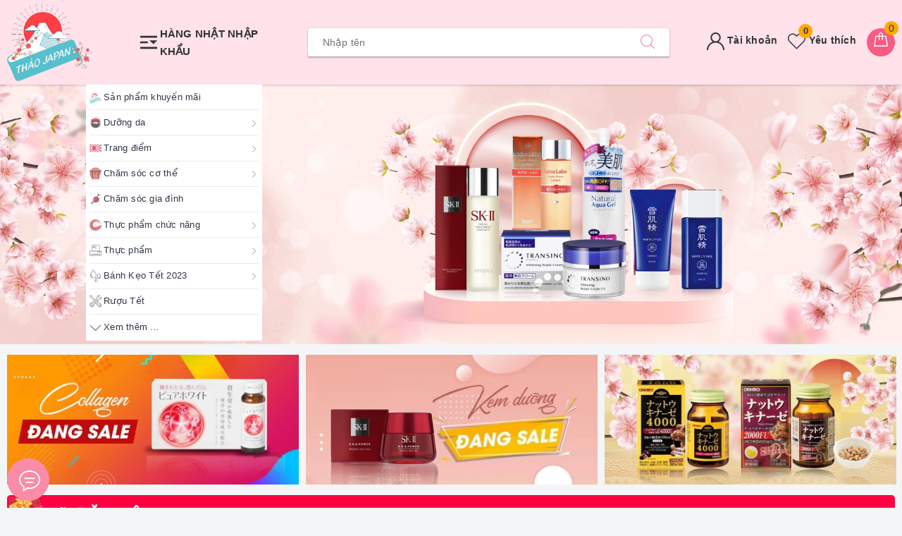

--- FILE ---
content_type: text/css
request_url: https://bizweb.dktcdn.net/100/389/432/themes/768872/assets/evo-index.scss.css?1677168354767
body_size: 5907
content:
body{background-color:#f3f5f7}body.modal-open{padding-right:0 !important}@keyframes placeHolderShimmer{0%{background-position:-468px 0}100%{background-position:468px 0}}.animated-background,.section_search_feature a img:not(.loaded),.section_sport .sport-bg .sport-border .evo-block-product-sport .evo-product-block-item .product-item-photo img:not(.loaded),.index-margin-top .evo-index-product-contain .evo-product-block-item .product-item-photo img:not(.loaded),.index-margin-top .index-banner-top .single_image_effect img:not(.loaded),.section_blogs .index-big-news .zone-youtube img:not(.loaded),.section_blogs .index-small-news a .zone-news img:not(.loaded),.section_blogs .index-promotion-news-block .index-promotion-news .index-list .item .thumb img:not(.loaded){animation-duration:1.25s;animation-fill-mode:forwards;animation-iteration-count:infinite;animation-name:placeHolderShimmer;animation-timing-function:linear;background:#F6F6F6;background:linear-gradient(to right, #F6F6F6 8%, #F0F0F0 18%, #F6F6F6 33%);background-size:700px 104px;position:relative}.home-slider .slick-slide{margin:5px}.home-slider .slick-slide:hover,.home-slider .slick-slide:focus{outline:none;box-shadow:none;border:none}.home-slider .slick-arrow{font-size:0;line-height:0;position:absolute;top:50%;display:block;width:30px;height:30px;padding:0;-webkit-transform:translate(0, -50%);-ms-transform:translate(0, -50%);transform:translate(0, -50%);cursor:pointer;color:transparent;border:none;outline:none;background:transparent;line-height:30px;text-align:center;z-index:2}@media (max-width: 1024px){.home-slider .slick-arrow{display:none !important}}.home-slider .slick-arrow.slick-prev{left:-35px;opacity:0;-webkit-transition:all .25s ease;transition:all .25s ease;-webkit-transform:translateX(-30px);transform:translateX(-30px)}.home-slider .slick-arrow.slick-prev:before{content:"";background-image:url(//bizweb.dktcdn.net/100/389/432/themes/768872/assets/back.svg?1677168069201);height:30px;width:30px;display:block}.home-slider .slick-arrow.slick-next{right:-35px;opacity:0;-webkit-transition:all .25s ease;transition:all .25s ease;-webkit-transform:translateX(30px);transform:translateX(30px)}.home-slider .slick-arrow.slick-next:before{content:"";background-image:url(//bizweb.dktcdn.net/100/389/432/themes/768872/assets/right-arrow.svg?1677168069201);height:30px;width:30px;display:block}.home-slider .slick-dots{text-align:center}.home-slider .slick-dots li{display:inline-block}.home-slider .slick-dots li button{border-radius:0;height:5px;width:20px;border:none;background-color:#e5e5e5;padding:0;font-size:0;border-radius:4px}.home-slider .slick-dots li+li{margin-left:5px}.home-slider .slick-dots li.slick-active button{border-color:#fa8ca8;background-color:#fa8ca8;border-radius:4px;width:20px}.home-slider:hover .slick-arrow.slick-next{right:-15px;visibility:visible;opacity:1;-webkit-transform:translateY(0);transform:translateY(0)}.home-slider:hover .slick-arrow.slick-prev{left:-15px;visibility:visible;opacity:1;-webkit-transform:translateY(0);transform:translateY(0)}.home-slider .slick-slide{margin:0}.home-slider .slick-dots{position:absolute;bottom:10px;left:0;right:0;margin-left:auto;margin-right:auto;width:100px;border-radius:15px;height:24px;align-items:center;display:flex !important;justify-content:center}.home-slider .slick-dots li button{border-radius:5px;height:5px;width:20px;border:none;background-color:#fff}.home-slider .slick-dots li.slick-active button{background-color:#fa8ca8;border-radius:5px;width:20px}.section_search_feature{padding-top:15px}@media (max-width: 569px){.section_search_feature{padding-top:7px}}.section_search_feature a{position:relative;display:block;height:205px}@media (max-width: 1024px){.section_search_feature a{height:171px}}@media (max-width: 991px){.section_search_feature a{height:127px}}@media (max-width: 767px){.section_search_feature a{height:95px}}@media (max-width: 668px){.section_search_feature a{height:95px}}@media (max-width: 569px){.section_search_feature a{height:100px}}@media (max-width: 480px){.section_search_feature a{height:73px}}@media (max-width: 376px){.section_search_feature a{height:66px}}@media (max-width: 321px){.section_search_feature a{height:56px}}.section_search_feature a img{width:auto !important;max-height:100%;position:absolute;top:0;bottom:0;left:0;right:0;margin:auto}.section_search_feature a img:not(.loaded){width:100% !important;height:100% !important;opacity:0.2}.section_search_feature a:hover img{opacity:0.8}.section_three_banner{padding-top:15px}@media (max-width: 569px){.section_three_banner{padding-top:7px}}.section_three_banner .slide-collection{margin-left:-5px;margin-right:-5px}.section_three_banner .slide-collection .slick-slide{margin:5px}.section_three_banner .slide-collection .slick-slide:hover,.section_three_banner .slide-collection .slick-slide:focus{outline:none;box-shadow:none;border:none}.section_three_banner .slide-collection .slick-arrow{font-size:0;line-height:0;position:absolute;top:50%;display:block;width:30px;height:30px;padding:0;-webkit-transform:translate(0, -50%);-ms-transform:translate(0, -50%);transform:translate(0, -50%);cursor:pointer;color:transparent;border:none;outline:none;background:transparent;line-height:30px;text-align:center;z-index:2}@media (max-width: 1024px){.section_three_banner .slide-collection .slick-arrow{display:none !important}}.section_three_banner .slide-collection .slick-arrow.slick-prev{left:-35px;opacity:0;-webkit-transition:all .25s ease;transition:all .25s ease;-webkit-transform:translateX(-30px);transform:translateX(-30px)}.section_three_banner .slide-collection .slick-arrow.slick-prev:before{content:"";background-image:url(//bizweb.dktcdn.net/100/389/432/themes/768872/assets/back.svg?1677168069201);height:30px;width:30px;display:block}.section_three_banner .slide-collection .slick-arrow.slick-next{right:-35px;opacity:0;-webkit-transition:all .25s ease;transition:all .25s ease;-webkit-transform:translateX(30px);transform:translateX(30px)}.section_three_banner .slide-collection .slick-arrow.slick-next:before{content:"";background-image:url(//bizweb.dktcdn.net/100/389/432/themes/768872/assets/right-arrow.svg?1677168069201);height:30px;width:30px;display:block}.section_three_banner .slide-collection .slick-dots{text-align:center}.section_three_banner .slide-collection .slick-dots li{display:inline-block}.section_three_banner .slide-collection .slick-dots li button{border-radius:0;height:5px;width:20px;border:none;background-color:#e5e5e5;padding:0;font-size:0;border-radius:4px}.section_three_banner .slide-collection .slick-dots li+li{margin-left:5px}.section_three_banner .slide-collection .slick-dots li.slick-active button{border-color:#fa8ca8;background-color:#fa8ca8;border-radius:4px;width:20px}.section_three_banner .slide-collection:hover .slick-arrow.slick-next{right:-15px;visibility:visible;opacity:1;-webkit-transform:translateY(0);transform:translateY(0)}.section_three_banner .slide-collection:hover .slick-arrow.slick-prev{left:-15px;visibility:visible;opacity:1;-webkit-transform:translateY(0);transform:translateY(0)}.section_three_banner .slide-collection .slick-slide{margin:0 5px}.section_three_banner .slide-collection .slick-slide img:hover{opacity:0.9 !important}.section_sport{padding-top:15px}@media (max-width: 569px){.section_sport{padding-top:7px}}.section_sport .sport-bg{background-color:#fff;border-radius:5px;border:3px solid #ff0041}.section_sport .sport-bg .sport-title{background-color:#ff0041;text-align:left;padding:7px 10px;position:relative}@media (max-width: 480px){.section_sport .sport-bg .sport-title{text-align:center}}.section_sport .sport-bg .sport-title:before{content:"";background:url(//bizweb.dktcdn.net/100/389/432/themes/768872/assets/sport_title.png?1677168069201) no-repeat;background-size:cover;width:116px;height:50px;position:absolute;top:0;left:0}.section_sport .sport-bg .sport-title a{display:inline-block;color:#fff;text-transform:uppercase;font-weight:600;font-size:22px;position:relative}.section_sport .sport-bg .sport-title a:hover,.section_sport .sport-bg .sport-title a:focus{color:#ffc845}.section_sport .sport-bg .sport-border{padding:10px}.section_sport .sport-bg .sport-border .evo-block-product-sport{margin-left:-5px;margin-right:-5px}.section_sport .sport-bg .sport-border .evo-block-product-sport .slick-slide{margin:5px}.section_sport .sport-bg .sport-border .evo-block-product-sport .slick-slide:hover,.section_sport .sport-bg .sport-border .evo-block-product-sport .slick-slide:focus{outline:none;box-shadow:none;border:none}.section_sport .sport-bg .sport-border .evo-block-product-sport .slick-arrow{font-size:0;line-height:0;position:absolute;top:50%;display:block;width:30px;height:30px;padding:0;-webkit-transform:translate(0, -50%);-ms-transform:translate(0, -50%);transform:translate(0, -50%);cursor:pointer;color:transparent;border:none;outline:none;background:transparent;line-height:30px;text-align:center;z-index:2}@media (max-width: 1024px){.section_sport .sport-bg .sport-border .evo-block-product-sport .slick-arrow{display:none !important}}.section_sport .sport-bg .sport-border .evo-block-product-sport .slick-arrow.slick-prev{left:-35px;opacity:0;-webkit-transition:all .25s ease;transition:all .25s ease;-webkit-transform:translateX(-30px);transform:translateX(-30px)}.section_sport .sport-bg .sport-border .evo-block-product-sport .slick-arrow.slick-prev:before{content:"";background-image:url(//bizweb.dktcdn.net/100/389/432/themes/768872/assets/back.svg?1677168069201);height:30px;width:30px;display:block}.section_sport .sport-bg .sport-border .evo-block-product-sport .slick-arrow.slick-next{right:-35px;opacity:0;-webkit-transition:all .25s ease;transition:all .25s ease;-webkit-transform:translateX(30px);transform:translateX(30px)}.section_sport .sport-bg .sport-border .evo-block-product-sport .slick-arrow.slick-next:before{content:"";background-image:url(//bizweb.dktcdn.net/100/389/432/themes/768872/assets/right-arrow.svg?1677168069201);height:30px;width:30px;display:block}.section_sport .sport-bg .sport-border .evo-block-product-sport .slick-dots{text-align:center}.section_sport .sport-bg .sport-border .evo-block-product-sport .slick-dots li{display:inline-block}.section_sport .sport-bg .sport-border .evo-block-product-sport .slick-dots li button{border-radius:0;height:5px;width:20px;border:none;background-color:#e5e5e5;padding:0;font-size:0;border-radius:4px}.section_sport .sport-bg .sport-border .evo-block-product-sport .slick-dots li+li{margin-left:5px}.section_sport .sport-bg .sport-border .evo-block-product-sport .slick-dots li.slick-active button{border-color:#fa8ca8;background-color:#fa8ca8;border-radius:4px;width:20px}.section_sport .sport-bg .sport-border .evo-block-product-sport:hover .slick-arrow.slick-next{right:-15px;visibility:visible;opacity:1;-webkit-transform:translateY(0);transform:translateY(0)}.section_sport .sport-bg .sport-border .evo-block-product-sport:hover .slick-arrow.slick-prev{left:-15px;visibility:visible;opacity:1;-webkit-transform:translateY(0);transform:translateY(0)}.section_sport .sport-bg .sport-border .evo-block-product-sport .evo-product-block-item .product-item-photo{height:210px}@media (max-width: 1024px){.section_sport .sport-bg .sport-border .evo-block-product-sport .evo-product-block-item .product-item-photo{height:180px}}@media (max-width: 991px){.section_sport .sport-bg .sport-border .evo-block-product-sport .evo-product-block-item .product-item-photo{height:150px}}@media (max-width: 767px){.section_sport .sport-bg .sport-border .evo-block-product-sport .evo-product-block-item .product-item-photo{height:167px}}@media (max-width: 668px){.section_sport .sport-bg .sport-border .evo-block-product-sport .evo-product-block-item .product-item-photo{height:167px}}@media (max-width: 569px){.section_sport .sport-bg .sport-border .evo-block-product-sport .evo-product-block-item .product-item-photo{height:176px}}@media (max-width: 480px){.section_sport .sport-bg .sport-border .evo-block-product-sport .evo-product-block-item .product-item-photo{height:170px}}@media (max-width: 376px){.section_sport .sport-bg .sport-border .evo-block-product-sport .evo-product-block-item .product-item-photo{height:150px}}@media (max-width: 321px){.section_sport .sport-bg .sport-border .evo-block-product-sport .evo-product-block-item .product-item-photo{height:130px}}.section_sport .sport-bg .sport-border .evo-block-product-sport .evo-product-block-item .product-item-photo img{width:auto !important;max-height:100%;position:absolute;top:0;bottom:0;left:0;right:0;margin:auto}.section_sport .sport-bg .sport-border .evo-block-product-sport .evo-product-block-item .product-item-photo img:not(.loaded){width:100% !important;height:100% !important;opacity:0.2}.section_sport .sport-bg .sport-border .evo-block-product-sport .evo-product-block-item .product-item-details .price-box{margin-bottom:0}.index-white-bg{background-color:#fff;border-radius:5px;padding:10px}@media (max-width: 480px){.index-white-bg{padding:10px}}.index-margin-top{padding-top:15px}@media (max-width: 569px){.index-margin-top{padding-top:10px}}.index-margin-top .title{position:relative;padding-bottom:5px}@media (max-width: 767px){.index-margin-top .title{text-align:center;background-color:#fff;border-top-left-radius:5px;border-top-right-radius:5px;padding-top:10px}}.index-margin-top .title .titlecate{font-size:20px;font-weight:700;color:#333;padding:0;margin:0;float:left}.index-margin-top .title .titlecate a{color:#333}.index-margin-top .title .titlecate a:hover,.index-margin-top .title .titlecate a:focus{color:#fa8ca8}@media (max-width: 767px){.index-margin-top .title .titlecate{float:none;font-size:18px}}.index-margin-top .title .viewall{float:right;font-size:14px;color:#fa8ca8}@media (max-width: 767px){.index-margin-top .title .viewall{float:none;font-size:13px}}.index-margin-top .title .viewall:hover,.index-margin-top .title .viewall:focus{color:#000}.index-margin-top .evo-index-product-contain .row{margin-right:-5px;margin-left:-5px}@media (max-width: 991px){.index-margin-top .evo-index-product-contain .row{display:-webkit-flex;display:-ms-flexbox;display:flex;overflow-x:auto;overflow-y:hidden;-webkit-overflow-scrolling:touch;flex-wrap:unset}.index-margin-top .evo-index-product-contain .row::-webkit-scrollbar{display:none}}@media (max-width: 480px){.index-margin-top .evo-index-product-contain .row{margin-right:-3.5px;margin-left:-3.5px}}.index-margin-top .evo-index-product-contain .row .col-lg-15{padding-left:5px;padding-right:5px}@media (max-width: 480px){.index-margin-top .evo-index-product-contain .row .col-lg-15{padding-left:3.5px;padding-right:3.5px}}.index-margin-top .evo-index-product-contain .evo-product-block-item{background-color:#fff;padding:5px;margin:5px 0;border-radius:5px}.index-margin-top .evo-index-product-contain .evo-product-block-item .product-item-photo{height:180px}@media (max-width: 1024px){.index-margin-top .evo-index-product-contain .evo-product-block-item .product-item-photo{height:115px}}@media (max-width: 991px){.index-margin-top .evo-index-product-contain .evo-product-block-item .product-item-photo{height:150px}}@media (max-width: 767px){.index-margin-top .evo-index-product-contain .evo-product-block-item .product-item-photo{height:167px}}@media (max-width: 668px){.index-margin-top .evo-index-product-contain .evo-product-block-item .product-item-photo{height:167px}}@media (max-width: 569px){.index-margin-top .evo-index-product-contain .evo-product-block-item .product-item-photo{height:176px}}@media (max-width: 480px){.index-margin-top .evo-index-product-contain .evo-product-block-item .product-item-photo{height:195px}}@media (max-width: 376px){.index-margin-top .evo-index-product-contain .evo-product-block-item .product-item-photo{height:176px}}@media (max-width: 321px){.index-margin-top .evo-index-product-contain .evo-product-block-item .product-item-photo{height:148px}}.index-margin-top .evo-index-product-contain .evo-product-block-item .product-item-photo img{width:auto !important;max-height:100%;position:absolute;top:0;bottom:0;left:0;right:0;margin:auto}.index-margin-top .evo-index-product-contain .evo-product-block-item .product-item-photo img:not(.loaded){width:100% !important;height:100% !important;opacity:0.2}.index-margin-top .evo-index-product-contain .evo-product-block-item .product-item-details .price-box{margin-bottom:0}.index-margin-top .index-banner-top{padding-bottom:5px}@media (max-width: 480px){.index-margin-top .index-banner-top{padding-bottom:3.5px}}.index-margin-top .index-banner-top .single_image_effect{position:relative;display:block;height:270px}@media (max-width: 1024px){.index-margin-top .index-banner-top .single_image_effect{height:226px}}@media (max-width: 991px){.index-margin-top .index-banner-top .single_image_effect{height:169px}}@media (max-width: 767px){.index-margin-top .index-banner-top .single_image_effect{height:125px}}@media (max-width: 668px){.index-margin-top .index-banner-top .single_image_effect{height:125px}}@media (max-width: 569px){.index-margin-top .index-banner-top .single_image_effect{height:132px}}@media (max-width: 480px){.index-margin-top .index-banner-top .single_image_effect{height:96px}}@media (max-width: 376px){.index-margin-top .index-banner-top .single_image_effect{height:87px}}@media (max-width: 321px){.index-margin-top .index-banner-top .single_image_effect{height:73px}}.index-margin-top .index-banner-top .single_image_effect img{width:auto !important;max-height:100%;position:absolute;top:0;bottom:0;left:0;right:0;margin:auto}.index-margin-top .index-banner-top .single_image_effect img:not(.loaded){width:100% !important;height:100% !important;opacity:0.2}.index-margin-top .index-banner-top .single_image_effect img:hover{opacity:0.8}.index-margin-top .amore{margin-top:10px;text-align:center}@media (max-width: 480px){.index-margin-top .amore{margin-top:2px}}.index-margin-top .amore a{display:inline-block;position:relative;line-height:40px;font-size:14px;color:#fa8ca8;border:1px solid #eee;text-align:center;border-radius:4px;margin:0 auto;width:400px;background:#fff}@media (max-width: 480px){.index-margin-top .amore a{width:100%}}.index-margin-top .amore a:after{content:'';width:0;right:0;border-top:6px solid #fa8ca8;border-left:6px solid transparent;border-right:6px solid transparent;display:inline-block;vertical-align:middle;margin:-2px 0 0 5px}.index-margin-top .amore a:hover,.index-margin-top .amore a:focus{color:#fff;background-color:#fa8ca8}.index-margin-top .amore a:hover:after,.index-margin-top .amore a:focus:after{border-top-color:#fff}.section_blogs{padding-top:15px}@media (max-width: 569px){.section_blogs{padding-top:7px}}@media (max-width: 767px){.section_blogs .index-white-bg{border-top-left-radius:0;border-top-right-radius:0}}.section_blogs .title{position:relative;padding-bottom:5px}@media (max-width: 767px){.section_blogs .title{text-align:center;background-color:#fff;border-top-left-radius:5px;border-top-right-radius:5px;padding-top:10px}}.section_blogs .title .titlecate{font-size:20px;font-weight:700;color:#333;padding:0;margin:0;float:left}.section_blogs .title .titlecate a{color:#333}.section_blogs .title .titlecate a:hover,.section_blogs .title .titlecate a:focus{color:#fa8ca8}@media (max-width: 767px){.section_blogs .title .titlecate{float:none;font-size:18px}}.section_blogs .title .viewall{float:right;font-size:14px;color:#fa8ca8}@media (max-width: 767px){.section_blogs .title .viewall{float:none;font-size:13px}}.section_blogs .title .viewall:hover,.section_blogs .title .viewall:focus{color:#000}.section_blogs .index-big-news a{position:relative;display:block}.section_blogs .index-big-news a p{color:#303846;margin-bottom:0;margin-top:10px;font-size:16px;font-weight:600;line-height:1.3}@media (max-width: 480px){.section_blogs .index-big-news a p{font-size:16px;line-height:1.3}}.section_blogs .index-big-news a .zone-content{margin-top:5px;color:#4d4d4d}.section_blogs .index-big-news a:hover p,.section_blogs .index-big-news a:focus p{color:#fa8ca8}.section_blogs .index-big-news .zone-youtube{height:235px;position:relative}@media (max-width: 1024px){.section_blogs .index-big-news .zone-youtube{height:195px}}@media (max-width: 991px){.section_blogs .index-big-news .zone-youtube{height:220px}}@media (max-width: 767px){.section_blogs .index-big-news .zone-youtube{height:333px}}@media (max-width: 668px){.section_blogs .index-big-news .zone-youtube{height:333px}}@media (max-width: 569px){.section_blogs .index-big-news .zone-youtube{height:352px}}@media (max-width: 480px){.section_blogs .index-big-news .zone-youtube{height:257px}}@media (max-width: 376px){.section_blogs .index-big-news .zone-youtube{height:231px}}@media (max-width: 321px){.section_blogs .index-big-news .zone-youtube{height:195px}}.section_blogs .index-big-news .zone-youtube img{width:auto !important;max-height:100%;position:absolute;top:0;bottom:0;left:0;right:0;margin:auto}.section_blogs .index-big-news .zone-youtube img:not(.loaded){width:100% !important;height:100% !important;opacity:0.2}@media (min-width: 768px){.section_blogs .index-small-news{padding-left:0}}@media (max-width: 767px){.section_blogs .index-small-news{margin-top:10px}}.section_blogs .index-small-news a{display:block;position:relative;overflow:hidden;width:100%}.section_blogs .index-small-news a+a{padding-top:7px;margin-top:7px;border-top:1px solid rgba(0,0,0,0.1)}.section_blogs .index-small-news a .zone-news{position:relative;width:120px;margin-right:10px;float:left;height:80px;position:relative}@media (max-width: 1024px){.section_blogs .index-small-news a .zone-news{height:80px}}@media (max-width: 991px){.section_blogs .index-small-news a .zone-news{height:80px}}@media (max-width: 767px){.section_blogs .index-small-news a .zone-news{height:80px}}@media (max-width: 668px){.section_blogs .index-small-news a .zone-news{height:80px}}@media (max-width: 569px){.section_blogs .index-small-news a .zone-news{height:80px}}@media (max-width: 480px){.section_blogs .index-small-news a .zone-news{height:53px;width:80px}}@media (max-width: 376px){.section_blogs .index-small-news a .zone-news{height:53px}}@media (max-width: 321px){.section_blogs .index-small-news a .zone-news{height:53px}}.section_blogs .index-small-news a .zone-news img{width:auto !important;max-height:100%;position:absolute;top:0;bottom:0;left:0;right:0;margin:auto}.section_blogs .index-small-news a .zone-news img:not(.loaded){width:100% !important;height:100% !important;opacity:0.2}.section_blogs .index-small-news a p{margin-bottom:0;padding-left:130px;font-weight:600;font-size:14px;color:#303846}@media (max-width: 768px){.section_blogs .index-small-news a p{line-height:1.3}}@media (max-width: 480px){.section_blogs .index-small-news a p{font-size:13px;padding-left:90px}}.section_blogs .index-small-news a:hover p,.section_blogs .index-small-news a:focus p{color:#fa8ca8}@media (min-width: 1024px){.section_blogs .index-promotion-news-block{padding-left:0}}@media (max-width: 991px){.section_blogs .index-promotion-news-block{margin-top:10px}}.section_blogs .index-promotion-news-block .index-promotion-news{border:solid 2px #fa8ca8}.section_blogs .index-promotion-news-block .index-promotion-news h3{font-size:14px;background-color:#fa8ca8;margin:0;padding:0}.section_blogs .index-promotion-news-block .index-promotion-news h3 a{color:#fff;display:block;padding:6px 10px;text-transform:uppercase}.section_blogs .index-promotion-news-block .index-promotion-news .index-list{max-height:320px;overflow-y:auto}.section_blogs .index-promotion-news-block .index-promotion-news .index-list::-webkit-scrollbar-track{-webkit-box-shadow:none;-moz-box-shadow:none;border-radius:0;background-color:#F5F5F5}.section_blogs .index-promotion-news-block .index-promotion-news .index-list::-webkit-scrollbar{width:3px;background-color:#F5F5F5}.section_blogs .index-promotion-news-block .index-promotion-news .index-list::-webkit-scrollbar-thumb{border-radius:0;-webkit-box-shadow:none;-moz-box-shadow:none;background-color:#e5e5e5}.section_blogs .index-promotion-news-block .index-promotion-news .index-list .item{padding:5px}.section_blogs .index-promotion-news-block .index-promotion-news .index-list .item .thumb{float:left;overflow:hidden;position:relative;width:80px;margin-right:10px;height:54px}.section_blogs .index-promotion-news-block .index-promotion-news .index-list .item .thumb img{width:auto !important;max-height:100%;position:absolute;top:0;bottom:0;left:0;right:0;margin:auto}.section_blogs .index-promotion-news-block .index-promotion-news .index-list .item .thumb img:not(.loaded){width:100% !important;height:100% !important;opacity:0.2}.section_blogs .index-promotion-news-block .index-promotion-news .index-list .item .info{padding-left:90px}.section_blogs .index-promotion-news-block .index-promotion-news .index-list .item .info .title{margin-bottom:0;line-height:1.3;font-size:13px;font-weight:400;padding:0;text-align:left}.section_blogs .index-promotion-news-block .index-promotion-news .index-list .item .info .title a{color:#303846;line-height:1.3;overflow:hidden;text-overflow:ellipsis;display:-webkit-box;-webkit-box-orient:vertical;-webkit-line-clamp:2;white-space:unset;max-height:34px}@media (max-width: 569px){.section_blogs .index-promotion-news-block .index-promotion-news .index-list .item .info .title a{font-size:13px;max-height:34px}}.section_blogs .index-promotion-news-block .index-promotion-news .index-list .item:hover .info .title a{color:#fa8ca8}.flip-clock-wrapper *{-webkit-box-sizing:border-box;-moz-box-sizing:border-box;-ms-box-sizing:border-box;-o-box-sizing:border-box;box-sizing:border-box;-webkit-backface-visibility:hidden;-moz-backface-visibility:hidden;-ms-backface-visibility:hidden;-o-backface-visibility:hidden;backface-visibility:hidden}.flip-clock-wrapper a{cursor:pointer;text-decoration:none;color:#fff}.flip-clock-wrapper a:hover{color:#fff}.flip-clock-wrapper ul{list-style:none}.flip-clock-wrapper.clearfix{*zoom:1}.flip-clock-wrapper{font-size:11px;-webkit-user-select:none}.flip-clock-meridium{background:none !important;box-shadow:0 0 0 !important;font-size:36px !important}.flip-clock-meridium a{color:#313333}.flip-clock-wrapper{text-align:center;position:relative;width:100%}.flip-clock-wrapper:before,.flip-clock-wrapper:after{content:" ";display:table}.flip-clock-wrapper:after{clear:both}.flip-clock-wrapper ul{position:relative;float:left;margin:0 1px;width:18px;height:23px;font-size:30px;font-weight:bold;line-height:23px;border-radius:3px;background:#fff}@media (min-width: 768px) and (max-width: 991px){.flip-clock-wrapper ul{float:none;display:inline-block}}@media (max-width: 480px){.flip-clock-wrapper ul{float:none;display:inline-block}}.flip-clock-wrapper ul li{z-index:1;position:absolute;left:0;top:0;width:100%;height:100%;line-height:23px;text-decoration:none !important}.flip-clock-wrapper ul li:first-child{z-index:2}.flip-clock-wrapper ul li a{display:block !important;height:100%;-webkit-perspective:200px;-moz-perspective:200px;perspective:200px;margin:0 !important;overflow:visible !important;cursor:default !important;color:#ff0041}.flip-clock-wrapper ul li a div{z-index:1;position:absolute;left:0;width:100%;height:50%;font-size:80px;overflow:hidden;outline:1px solid transparent}.flip-clock-wrapper ul li a div .shadow{position:absolute;width:100%;height:100%;z-index:2}.flip-clock-wrapper ul li a div.up{-webkit-transform-origin:50% 100%;-moz-transform-origin:50% 100%;-ms-transform-origin:50% 100%;-o-transform-origin:50% 100%;transform-origin:50% 100%;top:0}.flip-clock-wrapper ul li a div.up:after{content:"";position:absolute;top:44px;left:0;z-index:5;width:100%;height:3px;background-color:#000;background-color:rgba(0,0,0,0.4)}.flip-clock-wrapper ul li a div.down{-webkit-transform-origin:50% 0;-moz-transform-origin:50% 0;-ms-transform-origin:50% 0;-o-transform-origin:50% 0;transform-origin:50% 0;bottom:0;border-bottom-left-radius:6px;border-bottom-right-radius:6px}.flip-clock-wrapper ul li a div div.inn{position:absolute;left:0;z-index:1;width:100%;height:200%;color:red;text-align:center;background-color:#fff;border-radius:4px;font-size:13px}.flip-clock-wrapper ul li a div.up div.inn{top:0}.flip-clock-wrapper ul li a div.down div.inn{bottom:0}.flip-clock-wrapper ul.play li.flip-clock-before{z-index:3}.flip-clock-wrapper ul.play li.flip-clock-active{-webkit-animation:asd 0.01s 0.49s linear both;-moz-animation:asd 0.01s 0.49s linear both;animation:asd 0.01s 0.49s linear both;z-index:5}.flip-clock-divider{float:left;display:inline-block;position:relative;width:10px;height:23px}@media (min-width: 768px) and (max-width: 991px){.flip-clock-divider{top:-8px;float:none}}@media (max-width: 480px){.flip-clock-divider{top:-8px;float:none}}.flip-clock-divider:first-child{width:0}.flip-clock-divider .flip-clock-label{position:relative;color:#fff;text-shadow:none;font-size:12px;bottom:-22px}.flip-clock-divider.days .flip-clock-label{right:-17px}.flip-clock-divider.hours .flip-clock-label{right:-20px}.flip-clock-divider.minutes .flip-clock-label{right:-17px}.flip-clock-divider.seconds .flip-clock-label{right:-17px}.flip-clock-dot{display:block;background:#fff;width:3px;height:3px;position:absolute;border-radius:50%;left:3px}.flip-clock-dot.top{top:16px}.flip-clock-dot.bottom{bottom:16px}@-webkit-keyframes asd{0%{z-index:2}100%{z-index:4}}@-moz-keyframes asd{0%{z-index:2}100%{z-index:4}}@-o-keyframes asd{0%{z-index:2}100%{z-index:4}}@keyframes asd{0%{z-index:2}100%{z-index:4}}.flip-clock-wrapper ul.play li.flip-clock-active .down{z-index:2;-webkit-animation:turn 0.5s 0.5s linear both;-moz-animation:turn 0.5s 0.5s linear both;animation:turn 0.5s 0.5s linear both}@-webkit-keyframes turn{0%{-webkit-transform:rotateX(90deg)}100%{-webkit-transform:rotateX(0deg)}}@-moz-keyframes turn{0%{-moz-transform:rotateX(90deg)}100%{-moz-transform:rotateX(0deg)}}@-o-keyframes turn{0%{-o-transform:rotateX(90deg)}100%{-o-transform:rotateX(0deg)}}@keyframes turn{0%{transform:rotateX(90deg)}100%{transform:rotateX(0deg)}}.flip-clock-wrapper ul.play li.flip-clock-before .up{z-index:2;-webkit-animation:turn2 0.5s linear both;-moz-animation:turn2 0.5s linear both;animation:turn2 0.5s linear both}@-webkit-keyframes turn2{0%{-webkit-transform:rotateX(0deg)}100%{-webkit-transform:rotateX(-90deg)}}@-moz-keyframes turn2{0%{-moz-transform:rotateX(0deg)}100%{-moz-transform:rotateX(-90deg)}}@-o-keyframes turn2{0%{-o-transform:rotateX(0deg)}100%{-o-transform:rotateX(-90deg)}}@keyframes turn2{0%{transform:rotateX(0deg)}100%{transform:rotateX(-90deg)}}.flip-clock-wrapper ul li.flip-clock-active{z-index:3}.flip-clock-wrapper ul.play li.flip-clock-before .up .shadow{background:-moz-linear-gradient(top, rgba(0,0,0,0.1) 0%, #000 100%);background:-webkit-gradient(linear, left top, left bottom, color-stop(0%, rgba(0,0,0,0.1)), color-stop(100%, #000));background:linear,top,rgba(0,0,0,0.1) 0%,#000 100%;background:-o-linear-gradient(top, rgba(0,0,0,0.1) 0%, #000 100%);background:-ms-linear-gradient(top, rgba(0,0,0,0.1) 0%, #000 100%);background:linear,to bottom,rgba(0,0,0,0.1) 0%,#000 100%;-webkit-animation:show 0.5s linear both;-moz-animation:show 0.5s linear both;animation:show 0.5s linear both}.flip-clock-wrapper ul.play li.flip-clock-active .up .shadow{background:-moz-linear-gradient(top, rgba(0,0,0,0.1) 0%, #000 100%);background:-webkit-gradient(linear, left top, left bottom, color-stop(0%, rgba(0,0,0,0.1)), color-stop(100%, #000));background:linear,top,rgba(0,0,0,0.1) 0%,#000 100%;background:-o-linear-gradient(top, rgba(0,0,0,0.1) 0%, #000 100%);background:-ms-linear-gradient(top, rgba(0,0,0,0.1) 0%, #000 100%);background:linear,to bottom,rgba(0,0,0,0.1) 0%,#000 100%;-webkit-animation:hide 0.5s 0.3s linear both;-moz-animation:hide 0.5s 0.3s linear both;animation:hide 0.5s 0.3s linear both}.flip-clock-wrapper ul.play li.flip-clock-before .down .shadow{background:-moz-linear-gradient(top, #000 0%, rgba(0,0,0,0.1) 100%);background:-webkit-gradient(linear, left top, left bottom, color-stop(0%, #000), color-stop(100%, rgba(0,0,0,0.1)));background:linear,top,#000 0%,rgba(0,0,0,0.1) 100%;background:-o-linear-gradient(top, #000 0%, rgba(0,0,0,0.1) 100%);background:-ms-linear-gradient(top, #000 0%, rgba(0,0,0,0.1) 100%);background:linear,to bottom,#000 0%,rgba(0,0,0,0.1) 100%;-webkit-animation:show 0.5s linear both;-moz-animation:show 0.5s linear both;animation:show 0.5s linear both}.flip-clock-wrapper ul.play li.flip-clock-active .down .shadow{background:-moz-linear-gradient(top, #000 0%, rgba(0,0,0,0.1) 100%);background:-webkit-gradient(linear, left top, left bottom, color-stop(0%, #000), color-stop(100%, rgba(0,0,0,0.1)));background:linear,top,#000 0%,rgba(0,0,0,0.1) 100%;background:-o-linear-gradient(top, #000 0%, rgba(0,0,0,0.1) 100%);background:-ms-linear-gradient(top, #000 0%, rgba(0,0,0,0.1) 100%);background:linear,to bottom,#000 0%,rgba(0,0,0,0.1) 100%;-webkit-animation:hide 0.5s 0.3s linear both;-moz-animation:hide 0.5s 0.3s linear both;animation:hide 0.5s 0.2s linear both}@-webkit-keyframes show{0%{opacity:0}100%{opacity:1}}@-moz-keyframes show{0%{opacity:0}100%{opacity:1}}@-o-keyframes show{0%{opacity:0}100%{opacity:1}}@keyframes show{0%{opacity:0}100%{opacity:1}}@-webkit-keyframes hide{0%{opacity:1}100%{opacity:0}}@-moz-keyframes hide{0%{opacity:1}100%{opacity:0}}@-o-keyframes hide{0%{opacity:1}100%{opacity:0}}@keyframes hide{0%{opacity:1}100%{opacity:0}}.timer-view{float:right;padding-bottom:15px;position:relative;z-index:0}@media (max-width: 480px){.timer-view{float:none;text-align:center;margin-left:auto;margin-right:auto}}.evo-index-list-product-brand-and-menu .evo-index-category-menu{display:-webkit-flex;display:-ms-flexbox;display:flex;overflow-x:auto;overflow-y:hidden;-webkit-overflow-scrolling:touch;flex-direction:unset;-webkit-flex-flow:unset;flex-flow:unset;-webkit-justify-content:unset;justify-content:unset;-webkit-align-items:unset;align-items:unset}@media (max-width: 767px){.evo-index-list-product-brand-and-menu .evo-index-category-menu{margin-top:10px}}.evo-index-list-product-brand-and-menu .evo-index-category-menu::-webkit-scrollbar{display:none}.evo-index-list-product-brand-and-menu .evo-index-category-menu .subcate,.evo-index-list-product-brand-and-menu .evo-index-category-menu .evo-fa{display:none}.evo-index-list-product-brand-and-menu .evo-index-category-menu .menu-item-count .evo-categories-a{position:relative;display:block;color:#303846;margin:0;font-size:12px;text-align:center;-webkit-flex-shrink:0;-ms-flex:0 0 auto;flex-shrink:0;width:80px;overflow:hidden;text-overflow:ellipsis;display:-webkit-box;-webkit-box-orient:vertical;-webkit-line-clamp:2;white-space:unset;line-height:1.3}.evo-index-list-product-brand-and-menu .evo-index-category-menu .menu-item-count .evo-categories-a a{color:#303846}.evo-index-list-product-brand-and-menu .evo-index-category-menu .menu-item-count .evo-categories-a a.evo-categories-as{display:none}.evo-index-list-product-brand-and-menu .evo-index-category-menu .menu-item-count .evo-categories-a:before{content:"";position:relative;left:0;width:50px;height:50px;background:linear-gradient(45deg, #fa8ca8, #00bce4);box-shadow:0 12px 10px -6px rgba(250,140,168,0.5);display:block;right:0;margin:0 auto;border-radius:50%;margin-bottom:8px}.evo-index-list-product-brand-and-menu .evo-index-category-menu .menu-item-count .evo-categories-a:after{background-image:url(//bizweb.dktcdn.net/100/389/432/themes/768872/assets/index-cate-icon-1.png?1677168069201);background-repeat:no-repeat;background-size:25px;background-position:center;content:"";width:50px;height:50px;display:block;position:absolute;top:0;left:0;right:0;margin:0 auto;-webkit-filter:brightness(0) invert(1);filter:brightness(0) invert(1)}.evo-index-list-product-brand-and-menu .evo-index-category-menu .menu-item-count:nth-child(1) .evo-categories-a:after{background-image:url(//bizweb.dktcdn.net/100/389/432/themes/768872/assets/index-cate-icon-1.png?1677168069201)}.evo-index-list-product-brand-and-menu .evo-index-category-menu .menu-item-count:nth-child(2) .evo-categories-a:after{background-image:url(//bizweb.dktcdn.net/100/389/432/themes/768872/assets/index-cate-icon-2.png?1677168069201)}.evo-index-list-product-brand-and-menu .evo-index-category-menu .menu-item-count:nth-child(3) .evo-categories-a:after{background-image:url(//bizweb.dktcdn.net/100/389/432/themes/768872/assets/index-cate-icon-3.png?1677168069201)}.evo-index-list-product-brand-and-menu .evo-index-category-menu .menu-item-count:nth-child(4) .evo-categories-a:after{background-image:url(//bizweb.dktcdn.net/100/389/432/themes/768872/assets/index-cate-icon-4.png?1677168069201)}.evo-index-list-product-brand-and-menu .evo-index-category-menu .menu-item-count:nth-child(5) .evo-categories-a:after{background-image:url(//bizweb.dktcdn.net/100/389/432/themes/768872/assets/index-cate-icon-5.png?1677168069201)}.evo-index-list-product-brand-and-menu .evo-index-category-menu .menu-item-count:nth-child(6) .evo-categories-a:after{background-image:url(//bizweb.dktcdn.net/100/389/432/themes/768872/assets/index-cate-icon-6.png?1677168069201)}.evo-index-list-product-brand-and-menu .evo-index-category-menu .menu-item-count:nth-child(7) .evo-categories-a:after{background-image:url(//bizweb.dktcdn.net/100/389/432/themes/768872/assets/index-cate-icon-7.png?1677168069201)}.evo-index-list-product-brand-and-menu .evo-index-category-menu .menu-item-count:nth-child(8) .evo-categories-a:after{background-image:url(//bizweb.dktcdn.net/100/389/432/themes/768872/assets/index-cate-icon-8.png?1677168069201)}.evo-index-list-product-brand-and-menu .evo-index-category-menu .menu-item-count:nth-child(9) .evo-categories-a:after{background-image:url(//bizweb.dktcdn.net/100/389/432/themes/768872/assets/index-cate-icon-9.png?1677168069201)}.evo-index-list-product-brand-and-menu .evo-index-category-menu .menu-item-count:nth-child(10) .evo-categories-a:after{background-image:url(//bizweb.dktcdn.net/100/389/432/themes/768872/assets/index-cate-icon-10.png?1677168069201)}.evo-index-list-product-brand-and-menu .evo-index-category-menu .menu-item-count:nth-child(11) .evo-categories-a:after{background-image:url(//bizweb.dktcdn.net/100/389/432/themes/768872/assets/index-cate-icon-11.png?1677168069201)}.evo-index-list-product-brand-and-menu .evo-index-category-menu .menu-item-count:nth-child(12) .evo-categories-a:after{background-image:url(//bizweb.dktcdn.net/100/389/432/themes/768872/assets/index-cate-icon-12.png?1677168069201)}.evo-index-list-product-brand-and-menu .evo-index-category-menu .menu-item-count:nth-child(13) .evo-categories-a:after{background-image:url(//bizweb.dktcdn.net/100/389/432/themes/768872/assets/index-cate-icon-13.png?1677168069201)}.evo-index-list-product-brand-and-menu .evo-index-category-menu .menu-item-count:nth-child(14) .evo-categories-a:after{background-image:url(//bizweb.dktcdn.net/100/389/432/themes/768872/assets/index-cate-icon-14.png?1677168069201)}.evo-index-list-product-brand-and-menu .evo-index-category-menu .menu-item-count:nth-child(15) .evo-categories-a:after{background-image:url(//bizweb.dktcdn.net/100/389/432/themes/768872/assets/index-cate-icon-15.png?1677168069201)}


--- FILE ---
content_type: text/css
request_url: https://bizweb.dktcdn.net/100/389/432/themes/768872/assets/edit.scss.css?1677168354767
body_size: 295
content:
header.header .evo-main-nav .evo-header-mobile .evo-cate-button{color:#333}header.header .evo-main-nav .evo-header-mobile .evo-cate-button svg path{fill:#333}header.header .evo-main-nav .evo-account-and-cart .evo-account>a,header.header .evo-main-nav .evo-account-and-cart .evo-wish-list>a{color:#333}header.header .evo-main-nav .evo-account-and-cart .evo-account>a svg g path,header.header .evo-main-nav .evo-account-and-cart .evo-wish-list>a svg path{fill:#333 !important}@media (min-width: 992px){header.header .evo-main-nav .evo-header-mobile .logo-wrapper img{max-height:110px}header.header .evo-main-nav .evo-header-mobile .mainmenu .nav-cate{top:115px}header.header .evo-main-nav .evo-header-mobile .evo-cate-button{margin:25px 0}}@media (max-width: 991px){header.header .evo-main-nav .evo-header-mobile .logo-wrapper img{max-height:70px}header.header .evo-main-nav .evo-header-mobile #trigger-mobile .icon-bar{background-color:#333}header.header .evo-main-nav .evo-header-mobile .mf-hdcall span{color:#333}header.header .evo-main-nav .evo-header-mobile .mf-hdcall strong{color:#333}header.header .evo-main-nav .evo-header-mobile .logo-wrapper{margin-top:0px}header.header .evo-main-nav .evo-header-mobile #trigger-mobile{margin-top:20px}header.header .evo-main-nav .evo-header-mobile .mf-hdcall{top:20px}header.header .evo-main-nav .evo-header-mobile .evo-cart{margin-top:25px}}@media (max-width: 991px){.evo-index-list-product-brand-and-menu .evo-index-category-menu .menu-item-count .evo-categories-a a.evo-categories-as{display:inline-block;width:100%;height:100%;position:absolute;top:0;left:0;font-size:0px;z-index:1}}.index-margin-top .index-banner-top .single_image_effect img{width:100% !important}.section_search_feature a img{width:100% !important}


--- FILE ---
content_type: text/plain
request_url: https://www.google-analytics.com/j/collect?v=1&_v=j102&a=405978411&t=pageview&_s=1&dl=https%3A%2F%2Fthaoshophangnhat.com%2F&ul=en-us%40posix&dt=Th%E1%BA%A3o%20-%20Shop%20h%C3%A0ng%20nh%E1%BA%ADt%20%7C%20Shop%20Japan%20VN&sr=1280x720&vp=1280x720&_u=YEBAAEABAAAAACAAI~&jid=633706712&gjid=480522050&cid=1390797931.1769067905&tid=UA-169377877-1&_gid=1600975304.1769067905&_r=1&_slc=1&gtm=45He61k2n81TXGKQTNza200&gcd=13l3l3l3l1l1&dma=0&tag_exp=103116026~103200004~104527907~104528501~104684208~104684211~105391252~115616985~115938466~115938468~117041587&z=1613191870
body_size: -452
content:
2,cG-N5FYNZXR4F